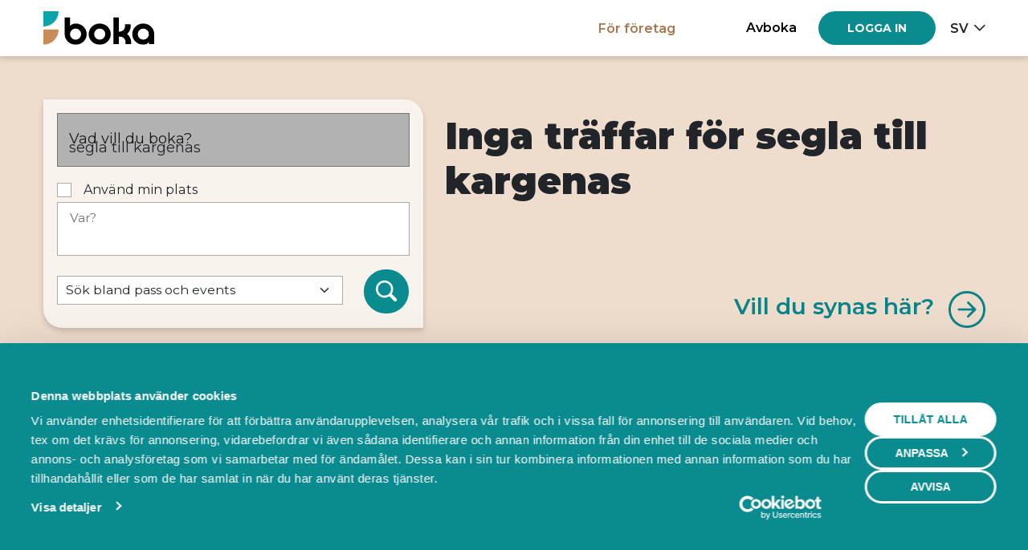

--- FILE ---
content_type: text/html; charset=utf-8
request_url: https://boka.se/events/segla%20till%20kargenas%20%20
body_size: 11534
content:

<!DOCTYPE html>
<html lang="sv">
<head id="head">
    <base href="/">

<link rel="apple-touch-icon" sizes="180x180" href="https://cdn.boka.se/cdn/WebImages/Boka3/favicons/apple-touch-icon.png">
<link rel="icon" type="image/png" sizes="32x32" href="https://cdn.boka.se/cdn/WebImages/Boka3/favicons/favicon-32x32.png">
<link rel="icon" type="image/png" sizes="16x16" href="https://cdn.boka.se/cdn/WebImages/Boka3/favicons/favicon-16x16.png">
<link rel="manifest" href="https://cdn.boka.se/cdn/WebImages/Boka3/favicons/site.webmanifest">
<link rel="mask-icon" href="https://cdn.boka.se/cdn/WebImages/Boka3/favicons/safari-pinned-tab.svg" color="#5bbad5">

<link rel="preconnect" href="https://cdn.boka.se/cdn/">
<link rel="preconnect" href="https://www.google.com">
<link rel="preconnect" href="https://www.gstatic.com" crossorigin>
<link rel="preconnect" href="https://va.tawk.to">
<link rel="preconnect" href="https://www.googletagmanager.com">
<link rel="preconnect" href="https://cdn.jsdelivr.net"/>

<link href="_content/MudBlazor/MudBlazor.min.css?v=ZzHmYioOIMEX9F8thiw1Sc-cGGFHLtMWI4q4uvO13CQ" rel="stylesheet" />
<link rel="stylesheet" href="/bundles/css/site.css?v=P1tu4EIzSlVHlHaO_4BCQOXnNy2tk9_39geKGmRckwc" />
<link href="/tailwind.css?v=h7At_MYSPQnnvxoLxfExUSKlXDncyRZ0eG1FE9olttc" rel="stylesheet">
<link href="https://fonts.googleapis.com/css2?family=Montserrat:ital,wght@0,400;0,500;0,600;0,700;0,900;1,400;1,500;1,600;1,700;1,900&display=swap" rel="stylesheet">
<link rel="stylesheet" href="https://cdn.jsdelivr.net/npm/bootstrap-icons@1.11.0/font/bootstrap-icons.css">
<meta name="viewport" content="width=device-width, initial-scale=1">



<meta charset="utf-8"/>
<title>segla till kargenas   i hela Sverige &#x2013; Boka direkt online</title>
<meta name="viewport" content="width=device-width, height=device-height, initial-scale=1.0, maximum-scale=6.0, minimum-scale=0.5, minimal-ui"/>
<meta name="viewport" content="width=device-width, initial-scale=1.0"/>
<meta name="viewport" content="width=device-width"/>
<meta http-equiv="X-UA-Compatible" content="IE=edge,chrome=1"/>
<meta name="description" content="segla till kargenas   i hela Sverige &#x2013; P&#xE5; Boka kan du hitta och boka m&#xE4;ngder av tj&#xE4;nster, saker och upplevelser n&#xE4;ra dig."/>
<meta name="keywords" content="bokningssystem, fris&#xF6;r, mass&#xF6;r, verkstad, uthyrning, st&#xE4;dning, bemanning, skolor, kontor, lokaler, f&#xF6;retag, f&#xF6;reningar, bokningstj&#xE4;nst, myndigheter, kommuner"/>
<meta property="og:description" content="segla till kargenas   i hela Sverige &#x2013; P&#xE5; Boka kan du hitta och boka m&#xE4;ngder av tj&#xE4;nster, saker och upplevelser n&#xE4;ra dig."/>
<meta property="og:type" content="website"/>
<meta property="og:image" content="https://cdn.boka.se/cdn/boka-og-logo.png"/>
<meta property="og:locale" content="sv_SE"/>
<meta property="og:site_name" content="Boka.se"/>
<meta property="og:title" content="segla till kargenas   i hela Sverige &#x2013; Boka direkt online"/>

<meta name="facebook-domain-verification" content="5hmeaikx7bl20fsuhbis2tfhmwodma"/>
<meta name="fb:app_id" content="645907442112249"/>
<meta name="apple-mobile-web-app-title" content="Boka.se"/>
<meta name="application-name" content="Boka.se"/>

<meta name="msapplication-TileColor" content="#2b5797"/>
<meta name="theme-color" content="#ffffff"/>

    <meta property="og:url" content="https://boka.se/events/segla%20till%20kargenas?useuserlocation=false"/>
    <link rel="canonical" href="https://boka.se/events/segla%20till%20kargenas?useuserlocation=false"/>




    <script data-cookieconsent="ignore">
        window.dataLayer = window.dataLayer || [];
        function gtag() {
            dataLayer.push(arguments);
        }
        gtag("consent", "default", {
            ad_personalization: "denied",
            ad_storage: "denied",
            ad_user_data: "denied",
            analytics_storage: "denied",
            functionality_storage: "denied",
            personalization_storage: "denied",
            security_storage: "granted",
            wait_for_update: 500,
        });
        gtag("set", "ads_data_redaction", true);
        gtag("set", "url_passthrough", true);
    </script>
    <!-- Google Tag Manager -->
    <script data-cookieconsent="ignore">
        (function(w, d, s, l, i) {
            w[l] = w[l] || [];
            w[l].push({
                'gtm.start':
                    new Date().getTime(),
                event: 'gtm.js'
            });
            var f = d.getElementsByTagName(s)[0],
                j = d.createElement(s),
                dl = l != 'dataLayer' ? '&l=' + l : '';
            j.async = true;
            j.src =
                'https://www.googletagmanager.com/gtm.js?id=' + i + dl;
            f.parentNode.insertBefore(j, f);
        })(window, document, 'script', 'dataLayer', 'GTM-59SF32M');
    </script>
    <!-- End Google Tag Manager -->


<script id="Cookiebot" src="https://consent.cookiebot.com/uc.js" data-cbid="bf95221d-45c0-429a-b9bc-8316601dc30f" data-blockingmode="auto" data-consentmode-defaults="disabled" type="text/javascript"></script>




    <script src="https://js.monitor.azure.com/scripts/b/ai.3.gbl.min.js" data-cookieconsent="statistics"></script>
    <script data-cookieconsent="statistics">
        const appInsights = new Microsoft.ApplicationInsights.ApplicationInsights({
            config: {
                connectionString: 'InstrumentationKey=ed869088-baae-46a6-97ec-e190ad7d542a;IngestionEndpoint=https://westeurope-5.in.applicationinsights.azure.com/;LiveEndpoint=https://westeurope.livediagnostics.monitor.azure.com/;ApplicationId=b5a611cd-52b1-4906-9fd0-bdad76639e20'
            }
        });
        appInsights.loadAppInsights();
        appInsights.trackPageView();
    </script>


    
</head>

<body class="d-grid min-h-dvh">


    <header>
        <nav class="navbar fixed-top navbar-expand-lg navbar-set-height navbar-style mb-3 py-0">
            <div class="container-xl flex-nowrap items-center">
                <div class="d-flex items-center shrink-0">
                    
                            <a class="navbar-brand me-3"
                               href="/" 
                               aria-label="Hem">
                                <img class="navbar-boka-logo-height" src="data:image/svg&#x2B;xml;base64,PHN2ZyBpZD0iTGFnZXJfMSIgZGF0YS1uYW1lPSJMYWdlciAxIiB4bWxucz0iaHR0cDovL3d3dy53My5vcmcvMjAwMC9zdmciIHZpZXdCb3g9IjAgMCA3MjguODkgMjIwIj48ZGVmcz48c3R5bGU&#x2B;LmNscy0xe2ZpbGw6I2M2OGQ1YTt9LmNscy0ye2ZpbGw6IzBjYTRhOTt9PC9zdHlsZT48L2RlZnM&#x2B;[base64]&#x2B;[base64]" alt="Boka" />
                            </a>
                    
                    
                </div>
                <div class="d-flex justify-content-end items-center d-lg-none">

                        <a class="facts-heading-text burger-menu text-black hover:text-primary-700! openLoginCanvas me-3">Logga in</a>

                    


<div class="burger-menu">
    <div class="nav-item me-md-3 me-0 btn-group">
        <div class="burger" data-bs-toggle="dropdown" data-bs-auto-close="outside"><div class="burger-line-1"></div>
    <div class="burger-line-2"></div></div>
        <ul class="dropdown-menu dropdown-menu-end mt-4 shadow-sm">
            <li>
                <a class="dropdown-item text-end facts-heading-text hide-login-canvas show-cancel-booking-modal" role="button" rel="nofollow">Avboka</a>
            </li>
                <li>
                    <a class="dropdown-item text-end text-secondary facts-heading-text" href="https://bokningssystem.boka.se/">F&#xF6;r f&#xF6;retag</a>
                </li>
            <li class="dropstart-sm">
                <!--lägg till dropstart om det är liggande mobilvy-->
                <button class="dropdown-item dropdown-toggle text-uppercase text-end facts-heading-text" data-bs-toggle="dropdown">sv</button>
                


<ul class="dropdown-menu dropdown-small dropdown-menu-end mt-2 mt-md-4 shadow-sm dropdown-menu-right">
        <li>
            <a class="dropdown-item text-end facts-heading-text text-capitalize" rel="nofollow" href="/Home/SetLanguage?culture=sv&amp;returnUrl=https%3A%2F%2Fboka.se%2Fevents%2Fsegla%2520till%2520kargenas%2520%2520">Svenska</a>
        </li>
        <li>
            <a class="dropdown-item text-end facts-heading-text text-capitalize" rel="nofollow" href="/Home/SetLanguage?culture=en&amp;returnUrl=https%3A%2F%2Fboka.se%2Fevents%2Fsegla%2520till%2520kargenas%2520%2520">English</a>
        </li>
</ul>

            </li>
        </ul>
    </div>
</div>


                </div>
                



<ul class="navbar-nav d-none d-lg-flex flex-row items-center justify-content-end">

        <li class="nav-item ps-lg-0 me-lg-5 me-0">
            <a class="nav-link facts-heading-text special" href="https://bokningssystem.boka.se/">F&#xF6;r f&#xF6;retag</a>
        </li>

        <li class="nav-item me-md-3 me-0">
            <a class="nav-link facts-heading-text text-center hide-login-canvas show-cancel-booking-modal text-black hover:text-primary-700!" tabindex="0" role="button" rel="nofollow">Avboka</a>
        </li>
        <li class="nav-item me-md-3 me-0">
            <button type="button" class="btn btn-primary button-text openLoginCanvas " aria-label="Log in"><span>Logga in</span></button>
        </li>
    <li class="nav-item btn-group">
        <button class="language-picker-button facts-heading-text text-uppercase dropdown-toggle py-2" type="button" data-bs-toggle="dropdown">sv</button>
        


<ul class="dropdown-menu dropdown-small dropdown-menu-end mt-2 mt-md-4 shadow-sm dropdown-menu-right">
        <li>
            <a class="dropdown-item text-end facts-heading-text text-capitalize" rel="nofollow" href="/Home/SetLanguage?culture=sv&amp;returnUrl=https%3A%2F%2Fboka.se%2Fevents%2Fsegla%2520till%2520kargenas%2520%2520">Svenska</a>
        </li>
        <li>
            <a class="dropdown-item text-end facts-heading-text text-capitalize" rel="nofollow" href="/Home/SetLanguage?culture=en&amp;returnUrl=https%3A%2F%2Fboka.se%2Fevents%2Fsegla%2520till%2520kargenas%2520%2520">English</a>
        </li>
</ul>

    </li>
</ul>

            </div>
        </nav>
    </header>



<main role="main" class="below-navbar pb-0">
    





<input type="hidden" id="categoryId" />

    <div class="background-secondary">
        <div class="container-xl py-5 d-flex justify-content-start">
            <div class="row flex-grow-1">
                <div class="col order-2 order-md-1 col-md-6 col-lg-5 col-12">
                    <div class="card search-box category-color-light">
                        <div class="card-body">
                            


<script src="https://maps.googleapis.com/maps/api/js?key=AIzaSyBmka6tbfxvpGUtwNpwatEwmXTbkiYSjH8&libraries=places&languageCode=sv&callback=onGoogleMapsLoaded&v=weekly" async defer></script>
<script>
    window.ApiUrl = 'https://api.boka.se/';
</script>
<script src="/bundles/scripts/search/searchsuggestion.js?v=r-BVjxRgtpSYS_IZADojDnZMAzPNFD6qKBgBR3IjppE" defer></script>
<script src="/bundles/scripts/search/searchform.js?v=xj07EXL-GYJUmdjlIKiB6mpdKuMjOljmkh3mf5_uTz0" defer></script>


<div class="row">
    <form method="get" id="search-form" action="/search/redirect">
        <input id="category" name="category" type="hidden" value="" />
        <input id="latitude" name="latitude" type="hidden" value="" />
        <input id="longitude" name="longitude" type="hidden" value="" />
        <input id="sort" name="sort" type="hidden" value="" />
        <input id="view" name="view" type="hidden" value="List" />
        <div>
            <div>
                <div class="row d-flex items-center justify-content-end mb-2 mb-md-3 flex-nowrap">
                    <i class="items-center bi bi-search col-auto search-form-icon"></i>

                    <div class="form-floating col">
                        <input aria-label="Vad vill du boka?" autocomplete="off" class="form-control category-focus searchsuggestion" id="what" name="what" placeholder="Vad vill du boka?" type="text" value="segla till kargenas  " />
                        <label for="what">Vad vill du boka?</label>
                    </div>
                </div>
            </div>

            <div>
                <label class="fs-16 form-label-checkbox-grid d-grid mb-1">
                    <input class="form-check-input checkbox-secondary" data-val="true" data-val-required="The useUserLocation field is required." id="use-location" name="useUserLocation" type="checkbox" value="true" />
                    <span> Anv&#xE4;nd min plats</span>
                </label>

                <div class="row d-flex items-center justify-content-end mb-2 mb-md-3 flex-nowrap">
                    <i class="items-center bi bi-geo-alt col-auto search-form-icon"></i>
                    <div class="form-floating col custom-scroller">
                        <input aria-label="Var?" class="form-control category-focus google-place-autocomplete" data-placeholder-location="Anv&#xE4;nd min plats" data-placeholder-where="Var?" id="where" name="where" placeholder="Var?" type="text" value="" />
                        <label for="where">Var?</label>
                    </div>
                </div>
            </div>
        </div>
        <div class="row d-flex items-center">
            <div class="col">
                <select class="form-select form-select-sm category-focus mt-2" aria-label="Default select example" id="type" name="type">
                    <option value="BookingSystems">S&#xF6;k bland tj&#xE4;nster</option>
                    <option value="Events" selected="selected">S&#xF6;k bland pass och events</option>
                </select>
            </div>
            <div class="col-auto d-flex justify-content-end">
                <button class="btn btn-icon icon-font btn-primary " aria-label="S&#xF6;k" type="submit"><i class="bi bi-search" focusable="false"></i></button>
                
            </div>
        </div>
    <input name="useUserLocation" type="hidden" value="false" /></form>
</div>

                        </div>
                    </div>
                </div>
                <div class="col pt-0 pt-md-3 order-1 order-md-2 col-md-6 col-lg-7 col-12 d-flex flex-column justify-content-between">
                    <h1 class="text-break">Inga tr&#xE4;ffar f&#xF6;r segla till kargenas  </h1>
                    <div class="d-flex justify-content-end">
                        <a href="https://bokningssystem.boka.se/" rel="noopener" target="_blank" class="d-flex items-center linked-header-gate-text text-arrow-group text-end mb-2 mb-md-0">
                            <span>Vill du synas h&#xE4;r?</span>
                            <i class="bi bi-arrow-right-circle arrow-animation ps-3"></i>
                        </a>
                    </div>

                </div>
            </div>
        </div>
    </div>
<div class="hero-background-behind-button">
    <div class="container-xl mb-3">
        <a href="https://boka.se/marknadsplats" class="btn btn-custom button-text text-white category-button go-back-button">
            Tillbaka
        </a>
    </div>
</div>



<div class="container-xl pt-4">

    <ul class="nav nav-tabs supplier-event-tabs-container">
        <li class="nav-item">
            <a class="nav-link" href="search/redirect?what=segla&#x2B;till&#x2B;kargenas&#x2B;&#x2B;&amp;where=&amp;category=&amp;type=1&amp;page=&amp;view=0&amp;sort=&amp;latitude=&amp;longitude=&amp;useUserLocation=False" rel="nofollow">Leverant&#xF6;rer</a>
        </li>
        <li class="nav-item">
            <a class="nav-link active" href="search/redirect?what=segla&#x2B;till&#x2B;kargenas&#x2B;&#x2B;&amp;where=&amp;category=&amp;type=2&amp;page=&amp;view=0&amp;sort=&amp;latitude=&amp;longitude=&amp;useUserLocation=False" rel="nofollow">Events</a>
        </li>
    </ul>
</div>

<div class="container-xl py-3 mb-3 d-flex justify-content-sm-end">
    <div class="w-auto">
        

<div class="mt-sm-0 mt-3 ms-0 ms-sm-2">
            <a class="nav-link btn btn-custom button-text text-white not-rounded category-button text-not-transformed map-list-button" href="search/redirect?what=segla&#x2B;till&#x2B;kargenas&#x2B;&#x2B;&amp;where=&amp;category=&amp;type=2&amp;page=&amp;view=1&amp;sort=&amp;latitude=&amp;longitude=&amp;useUserLocation=False" rel="nofollow">
                Visa karta
            </a>

</div>

    </div>
</div>
<div class="container-xl "><div class="row"></div></div>
    

</main>


<script importance="low" src="/bundles/scripts/loginCanvas.js?v=LQTh6T_G-JdXJ-bePj_hHuYTwBTApxvxBr75IXpHgKI" defer></script>
<script importance="low" src="/bundles/scripts/cancelBookingModal.js?v=HdMCaaJ0eEH8orSFGNLBa8cwWFEKAJ1xKQCvlKy3tkI" defer></script>
<script importance="low" src="https://cdn.jsdelivr.net/npm/jquery@3.7.1/dist/jquery.min.js" defer></script>
<script importance="low" src="https://cdn.jsdelivr.net/npm/jquery-ajax-unobtrusive@3.2.6/dist/jquery.unobtrusive-ajax.min.js" defer></script>
<script importance="low" src="/bundles/scripts/phoneNumberValidator.js?v=UTtRHeDiTG23l0X2HXvjfd9nrWOZiWk6MF7zTv06oBI" defer></script>


<footer class="border-top footer text-muted mt-auto">
    <div class="container-fluid footer-container-light">
        <div class="container-xl py-3">
            <div class="row py-4">
                <div class="col-lg-2 col-sm-2 col-12 mb-2 mb-lg-0 ms-0 pb-4">

                    <img class="footer-logo-height" src="data:image/svg&#x2B;xml;base64,PHN2ZyBpZD0iTGFnZXJfMSIgZGF0YS1uYW1lPSJMYWdlciAxIiB4bWxucz0iaHR0cDovL3d3dy53My5vcmcvMjAwMC9zdmciIHZpZXdCb3g9IjAgMCAxMDAgMjIwIj48ZGVmcz48c3R5bGU&#x2B;LmNscy0xe2ZpbGw6I2ZmZjt9PC9zdHlsZT48L2RlZnM&#x2B;PHBhdGggY2xhc3M9ImNscy0xIiBkPSJNMzcwLjY0LDQwNi45YTEwMCwxMDAsMCwwLDAsMTAwLTEwMGgtMTAwWiIgdHJhbnNmb3JtPSJ0cmFuc2xhdGUoLTM3MC42NCAtMTg2LjkpIi8&#x2B;PHBhdGggY2xhc3M9ImNscy0xIiBkPSJNMzcwLjY0LDI4Ni45YTEwMCwxMDAsMCwwLDAsMTAwLTEwMGgtMTAwWiIgdHJhbnNmb3JtPSJ0cmFuc2xhdGUoLTM3MC42NCAtMTg2LjkpIi8&#x2B;PC9zdmc&#x2B;" alt="" />

                </div>

                <div class="col-lg-5 col-12 row me-3">
                    <div class="col-sm-6 col-12 ps-lg-0 pb-4 pb-sm-0">
                        <a class="footer-body-text pb-2" href="/kontakt">Kontakta oss</a>
                        <br />
                        <a class="footer-body-text pb-2" href="/fragorsvar">FAQ</a>
                        <br />
                        <a class="footer-body-text pb-2" href="/omoss">Om oss</a>
                        <br />
                        <a class="footer-body-text" href="/villkorochpolicyer">Villkor &amp; policyer</a>
                        <br />
                        <button class="btn-linkalike footer-body-text text-white font-normal!" onclick="Cookiebot.renew()">&#xC4;ndra cookies</button>
                    </div>
                    <div class="col-sm-6 col-12">
                        <p class="footer-body-text mb-0">
                            <strong>Kontakta Support</strong>
                            <br/>
                            <a class="text-white" href="mailto:support@boka.se">support@boka.se</a>
                            <br/>
                            <a class="text-white" href="tel:010-1010360">010-10 10 360</a>
                            <br/>
                            Vardagar 09.00 – 16.00
                            <br/>
                            Lunchst&#xE4;ngt 12.00 - 13.00
                        </p>
                    </div>
                </div>
                <div class="d-flex items-center col-lg-5 col-12 row container flex-lg-column me-2 pe-lg-0 pt-3 pt-lg-0">
                    <div class="d-flex justify-content-lg-end col-lg-12 col-sm-6 col-12 mt-lg-0 mt-2">
                        <p class="text-light facts-text mb-1 mb-sm-0">Beh&#xF6;ver du ett bokningssystem?</p>
                    </div>
                    <div class="d-flex justify-content-lg-end col-lg-12 col-sm-6 col-12 mt-2">
                        <div>
                            <a class="btn btn-secondary button-text " aria-label="Create booking system" href="/bokningssystem">
                                <span aria-hidden="true">Skapa bokningssystem</span>
                            </a>
                        </div>
                    </div>
                </div>
            </div>
        </div>
    </div>
    <div class="container-fluid footer-container-dark">
        <div class="container-xl py-1">
            <div class="row items-center">
                <p class="col footer-copyright-text m-0">Copyright &copy; 2026 Boka Global AB</p>
                <div class="col d-flex justify-content-end gap-3">
                    <a href="https://www.facebook.com/bokase" target="_blank" rel="noopener" aria-label="Facebook">
                        <img class="footer-border-logos-height" src="data:image/svg&#x2B;xml;base64,PHN2ZyB2ZXJzaW9uPSIxLjEiIGlkPSJFYmVuZV8xIiB4bWxucz0iaHR0cDovL3d3dy53My5vcmc vMjAwMC9zdmciIHhtbG5zOnhsaW5rPSJodHRwOi8vd3d3LnczLm9yZy8xOTk5L3hsaW5rIiB4PS IwcHgiIHk9IjBweCIKCSB2aWV3Qm94PSIwIDAgMTAyNCAxMDI0IiBzdHlsZT0iZW5hYmxlLWJhY 2tncm91bmQ6bmV3IDAgMCAxMDI0IDEwMjQ7IiB4bWw6c3BhY2U9InByZXNlcnZlIj4KPHN0eWxl IHR5cGU9InRleHQvY3NzIj4KCS5zdDB7ZmlsbDojRkZGRkZGO30KPC9zdHlsZT4KPGc&#x2B;Cgk8cGF 0aCBjbGFzcz0ic3QwIiBkPSJNMTAyNCw1MTJDMTAyNCwyMjkuMiw3OTQuOCwwLDUxMiwwUzAsMj I5LjIsMCw1MTJjMCwyNTUuNiwxODcuMiw0NjcuNCw0MzIsNTA1LjhWNjYwSDMwMlY1MTJoMTMwV jM5OS4yCgkJQzQzMiwyNzAuOSw1MDguNCwyMDAsNjI1LjQsMjAwYzU2LDAsMTE0LjYsMTAsMTE0 LjYsMTB2MTI2aC02NC42Yy02My42LDAtODMuNCwzOS41LTgzLjQsODB2OTZoMTQybC0yMi43LDE 0OEg1OTJ2MzU3LjgKCQlDODM2LjgsOTc5LjQsMTAyNCw3NjcuNiwxMDI0LDUxMnoiLz4KPC9nPg o8L3N2Zz4=" alt="" />
                    </a>
                    <a href="https://instagram.com/boka.se/" target="_blank" rel="noopener" aria-label="Instagram">
                        <img class="footer-border-logos-height" src="data:image/svg&#x2B;xml;base64,[base64]&#x2B;CjxzdHlsZSB0eXBlPSJ0ZXh0L2NzcyI&#x2B;Cgkuc3Qwe2ZpbGw6I0ZGRkZGRjt9Cjwvc3R5bGU&#x2B;[base64]&#x2B;Cjwvc3ZnPg==" alt="" />
                    </a>
                    <a href="https://www.linkedin.com/company/boka-se/" target="_blank" rel="noopener" aria-label="LinkedIn">
                        <img class="footer-border-logos-height" src="data:image/svg&#x2B;xml;base64,[base64]&#x2B;Cjwvc3ZnPg==" alt="" />
                    </a>
                </div>
            </div>
        </div>
    </div>
</footer>

<script type="module" src="/bundles/scripts/bootstrapBundle.js?v=I3Pjm5oZ-NqGTVP9cs9i51p7gcKAbxZty1KNdI2wJUg" defer></script>

<script>
    var googleCaptchaSiteKey = "6LfSFMEUAAAAAPu0kI9ULnU_bvtWOicMChHeYIkd";
</script>

<script importance="low" src="/bundles/scripts/recaptchascripts.js?v=6uB4U94d4SNlBK9xltkOPEPCzvOeWMI6tO2woORCR3E" defer></script>



    <script type="text/javascript">
        var Tawk_API = Tawk_API || {}, Tawk_LoadStart = new Date();
        (function() {
            //If the page is to be printed, don't load tawk widget
            if (window.location.href.indexOf("print=true") === -1 && window.location.href.indexOf("widget=1") === -1) {
                var s1 = document.createElement("script"), s0 = document.getElementsByTagName("script")[0];
                s1.async = true;
                s1.src = 'https://embed.tawk.to/58510339e2def07b70b1f073/default';
                s1.charset = 'UTF-8';
                s1.setAttribute('crossorigin', '*');
                s0.parentNode.insertBefore(s1, s0);
            }
        })();

        var tawkUserModel = {
            name: '',
            userMail: ''
        };
    </script>
    <script importance="low" src="/oldBundles/bokatawk.js?v=7GkiNatuOFjPgxP_Z8kDxlGZuKqIB33j3_pzaDjRu9w" type="text/javascript"></script>

</body>
</html>
